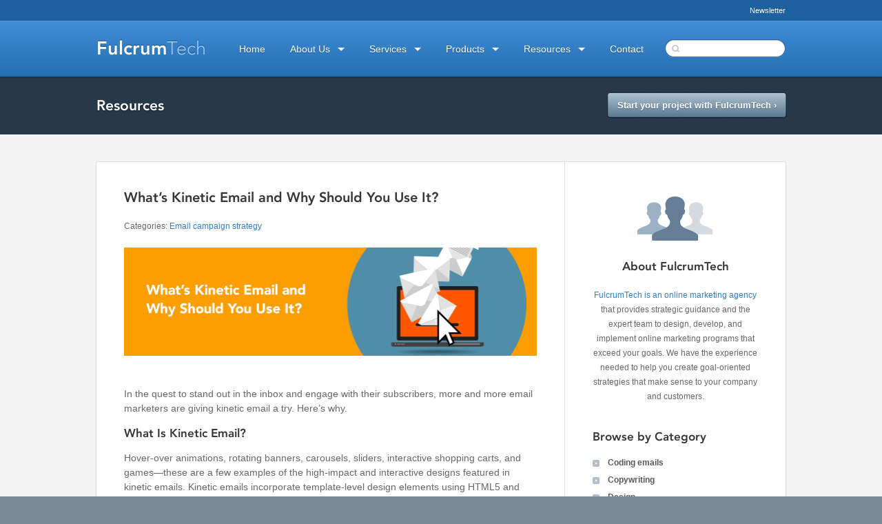

--- FILE ---
content_type: text/html; charset=UTF-8
request_url: https://fulcrumtech.net/resources/kinetic-design-kinetic-email/
body_size: 11410
content:

<!doctype html>

<!--[if lt IE 7]><html lang="en-US" prefix="og: http://ogp.me/ns#" class="no-js lt-ie10 lt-ie9 lt-ie8 lt-ie7"> <![endif]-->
<!--[if (IE 7)&!(IEMobile)]><html lang="en-US" prefix="og: http://ogp.me/ns#" class="no-js lt-ie10 lt-ie9 lt-ie8"><![endif]-->
<!--[if (IE 8)&!(IEMobile)]><html lang="en-US" prefix="og: http://ogp.me/ns#" class="no-js lt-ie10 lt-ie9"><![endif]-->
<!--[if (IE 9)&!(IEMobile)]><html lang="en-US" prefix="og: http://ogp.me/ns#" class="no-js lt-ie10"><![endif]-->
<!--[if gt IE 9]><!--> <html lang="en-US" prefix="og: http://ogp.me/ns#" class="no-js"><!--<![endif]-->

	<head>
		<meta charset="utf-8">

		<!-- Google Chrome Frame for IE -->
		<meta http-equiv="X-UA-Compatible" content="IE=edge,chrome=1">

		<title>Kinetic Email What You Need to Know | FulcrumTech</title>

		<!-- mobile meta (hooray!) -->
		<meta name="HandheldFriendly" content="True" />
		<meta name="MobileOptimized" content="320" />
		<meta name="viewport" content="minimum-scale=1.0, maximum-scale=1.0, initial-scale=1.0, user-scalable=no" />
		<meta name="apple-mobile-web-app-capable" content="yes" />

		<!-- icons & favicons (for more: http://www.jonathantneal.com/blog/understand-the-favicon/) -->
		<link rel="icon" href="https://fulcrumtech.net/wp-content/themes/fulcrumtech/favicon.png">
		<!--[if IE]>
			<link rel="shortcut icon" href="https://fulcrumtech.net/wp-content/themes/fulcrumtech/favicon.ico">
		<![endif]-->
		<!-- or, set /favicon.ico for IE10 win -->

		<link rel="pingback" href="">

		
		<!-- wordpress head functions -->
		
<!-- This site is optimized with the Yoast SEO plugin v9.2.1 - https://yoast.com/wordpress/plugins/seo/ -->
<meta name="description" content="In the quest to stand out in the inbox and engage with their subscribers, more and more email marketers are giving kinetic email a try. Here&#039;s why."/>
<link rel="canonical" href="https://fulcrumtech.net/resources/kinetic-design-kinetic-email/" />
<link rel="publisher" href="https://plus.google.com/+FulcrumtechNet"/>
<meta property="og:locale" content="en_US" />
<meta property="og:type" content="article" />
<meta property="og:title" content="Kinetic Email What You Need to Know | FulcrumTech" />
<meta property="og:description" content="In the quest to stand out in the inbox and engage with their subscribers, more and more email marketers are giving kinetic email a try. Here&#039;s why." />
<meta property="og:url" content="https://fulcrumtech.net/resources/kinetic-design-kinetic-email/" />
<meta property="og:site_name" content="FulcrumTech" />
<meta property="article:publisher" content="https://www.facebook.com/FulcrumTech" />
<meta property="og:image" content="https://fulcrumtech.net/wp-content/uploads/2018/02/FulcrumTech_EmailHeader_Feb_3.gif" />
<meta property="og:image:secure_url" content="https://fulcrumtech.net/wp-content/uploads/2018/02/FulcrumTech_EmailHeader_Feb_3.gif" />
<meta name="twitter:card" content="summary_large_image" />
<meta name="twitter:description" content="In the quest to stand out in the inbox and engage with their subscribers, more and more email marketers are giving kinetic email a try. Here&#039;s why." />
<meta name="twitter:title" content="Kinetic Email What You Need to Know | FulcrumTech" />
<meta name="twitter:site" content="@fulcrumtech" />
<meta name="twitter:image" content="https://fulcrumtech.net/wp-content/uploads/2018/02/FulcrumTech_EmailHeader_Feb_3.gif" />
<meta name="twitter:creator" content="@fulcrumtech" />
<!-- / Yoast SEO plugin. -->

<link rel='dns-prefetch' href='//netdna.bootstrapcdn.com' />
<link rel='dns-prefetch' href='//s.w.org' />
<link rel="alternate" type="application/rss+xml" title="FulcrumTech &raquo; Feed" href="https://fulcrumtech.net/feed/" />
		<script type="text/javascript">
			window._wpemojiSettings = {"baseUrl":"https:\/\/s.w.org\/images\/core\/emoji\/11\/72x72\/","ext":".png","svgUrl":"https:\/\/s.w.org\/images\/core\/emoji\/11\/svg\/","svgExt":".svg","source":{"concatemoji":"https:\/\/fulcrumtech.net\/wp-includes\/js\/wp-emoji-release.min.js"}};
			!function(e,a,t){var n,r,o,i=a.createElement("canvas"),p=i.getContext&&i.getContext("2d");function s(e,t){var a=String.fromCharCode;p.clearRect(0,0,i.width,i.height),p.fillText(a.apply(this,e),0,0);e=i.toDataURL();return p.clearRect(0,0,i.width,i.height),p.fillText(a.apply(this,t),0,0),e===i.toDataURL()}function c(e){var t=a.createElement("script");t.src=e,t.defer=t.type="text/javascript",a.getElementsByTagName("head")[0].appendChild(t)}for(o=Array("flag","emoji"),t.supports={everything:!0,everythingExceptFlag:!0},r=0;r<o.length;r++)t.supports[o[r]]=function(e){if(!p||!p.fillText)return!1;switch(p.textBaseline="top",p.font="600 32px Arial",e){case"flag":return s([55356,56826,55356,56819],[55356,56826,8203,55356,56819])?!1:!s([55356,57332,56128,56423,56128,56418,56128,56421,56128,56430,56128,56423,56128,56447],[55356,57332,8203,56128,56423,8203,56128,56418,8203,56128,56421,8203,56128,56430,8203,56128,56423,8203,56128,56447]);case"emoji":return!s([55358,56760,9792,65039],[55358,56760,8203,9792,65039])}return!1}(o[r]),t.supports.everything=t.supports.everything&&t.supports[o[r]],"flag"!==o[r]&&(t.supports.everythingExceptFlag=t.supports.everythingExceptFlag&&t.supports[o[r]]);t.supports.everythingExceptFlag=t.supports.everythingExceptFlag&&!t.supports.flag,t.DOMReady=!1,t.readyCallback=function(){t.DOMReady=!0},t.supports.everything||(n=function(){t.readyCallback()},a.addEventListener?(a.addEventListener("DOMContentLoaded",n,!1),e.addEventListener("load",n,!1)):(e.attachEvent("onload",n),a.attachEvent("onreadystatechange",function(){"complete"===a.readyState&&t.readyCallback()})),(n=t.source||{}).concatemoji?c(n.concatemoji):n.wpemoji&&n.twemoji&&(c(n.twemoji),c(n.wpemoji)))}(window,document,window._wpemojiSettings);
		</script>
		<style type="text/css">
img.wp-smiley,
img.emoji {
	display: inline !important;
	border: none !important;
	box-shadow: none !important;
	height: 1em !important;
	width: 1em !important;
	margin: 0 .07em !important;
	vertical-align: -0.1em !important;
	background: none !important;
	padding: 0 !important;
}
</style>
<link rel='stylesheet' id='nivoslider-css'  href='https://fulcrumtech.net/wp-content/plugins/nivo-slider/scripts/nivo-slider/nivo-slider.css' type='text/css' media='all' />
<link rel='stylesheet' id='font-awesome-css'  href='//netdna.bootstrapcdn.com/font-awesome/4.1.0/css/font-awesome.min.css' type='text/css' media='all' />
<link rel='stylesheet' id='bones-stylesheet-css'  href='https://fulcrumtech.net/wp-content/themes/fulcrumtech/library/css/style.css' type='text/css' media='all' />
<!--[if lt IE 9]>
<link rel='stylesheet' id='bones-ie-only-css'  href='https://fulcrumtech.net/wp-content/themes/fulcrumtech/library/css/ie.css' type='text/css' media='all' />
<![endif]-->
<script type='text/javascript' src='https://fulcrumtech.net/wp-includes/js/jquery/jquery.js'></script>
<script type='text/javascript' src='https://fulcrumtech.net/wp-content/plugins/wp-retina-2x/js/picturefill.min.js'></script>
<script type='text/javascript' src='https://fulcrumtech.net/wp-content/themes/fulcrumtech/library/js/modernizr.custom.min.js'></script>
<script type='text/javascript' src='https://fulcrumtech.net/wp-content/plugins/google-analyticator/external-tracking.min.js'></script>
<link rel='https://api.w.org/' href='https://fulcrumtech.net/wp-json/' />
<link rel='shortlink' href='https://fulcrumtech.net/?p=8920' />
<link rel="alternate" type="application/json+oembed" href="https://fulcrumtech.net/wp-json/oembed/1.0/embed?url=https%3A%2F%2Ffulcrumtech.net%2Fresources%2Fkinetic-design-kinetic-email%2F" />
<link rel="alternate" type="text/xml+oembed" href="https://fulcrumtech.net/wp-json/oembed/1.0/embed?url=https%3A%2F%2Ffulcrumtech.net%2Fresources%2Fkinetic-design-kinetic-email%2F&#038;format=xml" />
<link rel="alternate" type="application/rss+xml" title="FulcrumTech &raquo; Resources Feed" href="https://fulcrumtech.net/resources/feed/" /><link rel="alternate" type="application/rss+xml" title="FulcrumTech &raquo; Emails Feed" href="https://fulcrumtech.net/email/feed/" /><link rel="alternate" type="application/rss+xml" title="FulcrumTech &raquo; Careers Feed" href="https://fulcrumtech.net/careers/feed/" /><link rel="alternate" type="application/rss+xml" title="FulcrumTech &raquo; Case Studies Feed" href="https://fulcrumtech.net/case-studies/feed/" /><link rel="alternate" type="application/rss+xml" title="FulcrumTech &raquo; Press Releases Feed" href="https://fulcrumtech.net/press-releases/feed/" />		<script>
		!function(f,b,e,v,n,t,s)
		{if(f.fbq)return;n=f.fbq=function(){n.callMethod?
		n.callMethod.apply(n,arguments):n.queue.push(arguments)};
		if(!f._fbq)f._fbq=n;n.push=n;n.loaded=!0;n.version='2.0';
		n.queue=[];t=b.createElement(e);t.async=!0;
		t.src=v;s=b.getElementsByTagName(e)[0];
		s.parentNode.insertBefore(t,s)}(window,document,'script',
		'https://connect.facebook.net/en_US/fbevents.js');
		fbq('init', '1797590783823969');
		fbq('track', 'PageView');
		</script>
		<noscript><img height="1" width="1" src="https://www.facebook.com/tr?id=1797590783823969&ev=PageView&noscript=1" /></noscript>
			<script>
		    (function(h,o,t,j,a,r){
		        h.hj=h.hj||function(){(h.hj.q=h.hj.q||[]).push(arguments)};
		        h._hjSettings={hjid:556602,hjsv:5};
		        a=o.getElementsByTagName('head')[0];
		        r=o.createElement('script');r.async=1;
		        r.src=t+h._hjSettings.hjid+j+h._hjSettings.hjsv;
		        a.appendChild(r);
		    })(window,document,'//static.hotjar.com/c/hotjar-','.js?sv=');
		</script>
			<script type="text/javascript">
			_linkedin_data_partner_id = "313217";
		</script>
		<script type="text/javascript">
			(function () {
				var s = document.getElementsByTagName("script")[0];
				var b = document.createElement("script");
				b.type = "text/javascript";
				b.async = true;
				b.src = "https://snap.licdn.com/li.lms-analytics/insight.min.js";
				s.parentNode.insertBefore(b, s);
			})();
		</script>
		<noscript>
			<img height="1" width="1" style="display:none;" alt="" src="https://dc.ads.linkedin.com/collect/?pid=313217&fmt=gif" />
		</noscript>
	<!-- Google Analytics Tracking by Google Analyticator 6.5.4: http://www.videousermanuals.com/google-analyticator/ -->
<script type="text/javascript">
    var analyticsFileTypes = [''];
    var analyticsSnippet = 'enabled';
    var analyticsEventTracking = 'enabled';
</script>
<script type="text/javascript">
	var _gaq = _gaq || [];
  
	_gaq.push(['_setAccount', 'UA-1008521-5']);
    _gaq.push(['_addDevId', 'i9k95']); // Google Analyticator App ID with Google
	_gaq.push(['_trackPageview']);

	(function() {
		var ga = document.createElement('script'); ga.type = 'text/javascript'; ga.async = true;
		                ga.src = ('https:' == document.location.protocol ? 'https://' : 'http://') + 'stats.g.doubleclick.net/dc.js';
                                var s = document.getElementsByTagName('script')[0]; s.parentNode.insertBefore(ga, s);
	})();
</script>
		<!-- end of wordpress head -->

	</head>

	<body class="resources-template-default single single-resources postid-8920">

		<header class="header" role="banner">

			<div id="header-links">
				<div class="wrap">
										<a href="https://fulcrumtech.net/newsletter/">Newsletter</a>
				</div>
			</div>

			<div id="inner-header">

				<p id="header-logo" class="h1">
					<a href="#" class="menu-btn"><span></span></a>
					<a href="https://fulcrumtech.net" rel="nofollow" class="logo">Fulcrum<span>Tech</span></a>
				</p>

			</div>

			
		</header> <!-- end header -->

		<div id="container">

			<div id="content">

				<div id="inner-content" class="clearfix">

						<div id="main" class="eightcol first clearfix" role="main">

							<header class="article-header">
								<div class="wrap">
									<h2 class="h1 page-title" itemprop="headline">Resources</h2>
									<a href="https://fulcrumtech.net/contact/" class="button-blue-light">Start your project with FulcrumTech &rsaquo;</a>
								</div>
							</header>

							<div class="wrap">

								
								<article id="post-8920" class="clearfix entry-content post-8920 resources type-resources status-publish hentry resource_cat-email-campaign-strategy" role="article">

									<div id="left-column">

										<div id="article-content">

											<header>

												<h1 class="single-title custom-post-type-title">What&#8217;s Kinetic Email and Why Should You Use It?</h1>

												<p class="byline resource-cats">Categories: <a href="https://fulcrumtech.net/resource-category/email-campaign-strategy/">Email campaign strategy</a></p>
											</header> <!-- end article header -->

											<section class="clearfix">

												<h2><img class="alignnone size-full wp-image-8054" src="https://fulcrumtech.net/wp-content/uploads/2018/02/FulcrumTech_EmailHeader_Feb_3.gif" alt="What's Kinetic Email and Why Should You Use It?" width="1200" height="314" /></h2>
<p>In the quest to stand out in the inbox and engage with their subscribers, more and more email marketers are giving kinetic email a try. Here&#8217;s why.</p>
<h2>What Is Kinetic Email?</h2>
<p>Hover-over animations, rotating banners, carousels, sliders, interactive shopping carts, and games—these are a few examples of the high-impact and interactive designs featured in kinetic emails. Kinetic emails incorporate template-level design elements using HTML5 and CSS3. In this way, kinetic design is a step beyond &#8220;interactive&#8221; or &#8220;dynamic&#8221; emails, which may feature a video, GIF, or animated image within an email.</p>
<p>As a result, kinetic design provides more of a website experience within the actual email itself, giving users the opportunity to interact with the email content and explore different product offerings. For example, kinetic design may be used to display different colors and sizes of a product to help marketers successfully engage and convert subscribers.</p>
<p>There are essentially <a href="http://freshinbox.com/blog/the-dawn-of-kinetic-email/" target="_blank" rel="noopener">3 types of kinetic email designs</a> that use CSS3 and HTLM5 to enhance interactivity:</p>
<ul>
<li>Basic kinetic email, which uses CSS transitions and animations to deliver important content, e.g., an automatic sliding carousel in which each slide displays different products or content.</li>
<li>Interactive kinetic email, which includes digital elements and content that respond to users&#8217; actions, such as interactive navigation buttons and collapsible menus.</li>
<li>Kinetic effect email, which uses CSS animation and interactivity to enhance content. This could include highlighting content (e.g., as a result of hovering over it) and dynamic effects such as blinking lights, animated letters, and falling snow.</li>
</ul>
<h2>Why Use Kinetic Email?</h2>
<p>Not only does kinetic design give users more reasons to click and engage with an email, but it can increase conversions by removing the steps to purchase (e.g., interactive shopping carts). How much of an impact can kinetic design, such as CSS animations and carousels, have on email performance rates? Here are some results from a Cheetah Digital benchmark <a href="https://www.cheetahdigital.com/sites/default/files/2017-07/Q4%202016%20North%20America%20Email%20Benchmark%20Report.pdf" target="_blank" rel="noopener">study</a> that looked at 7 brands that sent kinetic and static emails at the same time:</p>
<ul>
<li>55% of the kinetic email campaigns demonstrated a lift in unique click rates and click-to-open rates</li>
<li>Kinetic emails increased unique click rates by 18.3%</li>
<li>Kinetic emails increased click-to-open rates by 10.7%.</li>
</ul>
<h2>Kinetic Design Support Among Email Clients</h2>
<p>The good news is that kinetic design works with Gmail, Yahoo, AOL, Outlook 2003, Outlook.com, iPhones, iPads, and some Android clients—which represents a large portion of the email clients used by most marketers&#8217; audiences. And for email clients that don&#8217;t support kinetic design, kinetic emails can easily integrate fallback layout functions to ensure that they don&#8217;t render poorly for a specific email client. Kinetic content may be hidden, for example, or a simpler, static layout may be displayed as a fallback design for a carousel or animation.</p>
<p><a href="http://freshinbox.com/resources/css.php" target="_blank" rel="noopener">Click here</a> for Freshinbox&#8217;s comprehensive list of kinetic email CSS support among major email clients (e.g., Gmail and Outlook), as well as client-specific quirks and how to deal with them.</p>
<h2>Is Kinetic Email Design Right for Your Brand?</h2>
<p>Kinetic design is fun, flashy, and bound to grab the attention of your subscribers. But will it increase engagement and ultimately drive more clicks and conversions? That really depends on your brand, products, and target audience. Keeping in mind that kinetic emails take more time and planning to produce, they should be used as a special tool, such as to launch a new product. Some questions to ask as you consider adding kinetic emails to your email-marketing repertoire include:</p>
<ul>
<li>Do the kinetic effects strengthen your message and do a better job of displaying your products, rather than being a source of distraction?</li>
<li>Will your audience appreciate the opportunity to interact with your brand within the email and, when appropriate, convert?</li>
</ul>
<p>Only testing will tell you whether adding a kinetic component to your email-marketing campaigns drives more interest and engagement among your specific audience.</p>
<p>Looking for effective email strategies to boost engagement and drive conversions? <a href="https://fulcrumtech.net/contact/" target="_blank" rel="noopener">Contact the email-marketing experts at FulcrumTech</a> today to discuss how FulcrumTech can help you get the most out of your email-marketing campaigns in 2018.</p>
<hr />
<h2>Other Articles You Might Like</h2>
<ul>
<li><a href="https://fulcrumtech.net/resources/how-to-use-dynamic-content-to-drive-more-opens-clicks/" target="_blank" rel="noopener">How to Use Dynamic Content in Your Email Marketing to Drive More Opens and Clicks</a></li>
<li><a href="https://fulcrumtech.net/resources/drive-customer-engagement-with-email-marketing/" target="_blank" rel="noopener">6 Tips to Drive Customer Engagement With Email Marketing</a></li>
<li><a href="https://fulcrumtech.net/resources/maximize-return-from-email-campaigns/" target="_blank" rel="noopener">Get the Most Out of Your Email Campaigns in 2018</a></li>
<li><a href="https://fulcrumtech.net/resources/email-marketing-optimizations-engage-email/ " target="_blank" rel="noopener">Email-Marketing Optimization—When, Where, and How People Engage With Email</a></li>
</ul>

											</section> <!-- end article section -->

										</div>

										
									</div>

													<div id="sidebar" role="complementary">

															<div id="sidebar-about" class="sidebar-item">

						<h2>About FulcrumTech</h2>

						<p><a href="/">FulcrumTech is an online marketing agency</a> that provides strategic guidance and the expert team to design, develop, and implement online marketing programs that exceed your goals. We have the experience needed to help you create goal-oriented strategies that make sense to your company and customers.</p>

						
					</div>
					
										<div id="sidebar-cats" class="sidebar-item">

						<h2>Browse by Category</h2>

						<ul>
						<li><a href="https://fulcrumtech.net/resource-category/coding-emails/" title="Coding emails"><span class="bullet"></span>Coding emails</a></li><li><a href="https://fulcrumtech.net/resource-category/copywriting/" title="Copywriting"><span class="bullet"></span>Copywriting</a></li><li><a href="https://fulcrumtech.net/resource-category/design/" title="Design"><span class="bullet"></span>Design</a></li><li><a href="https://fulcrumtech.net/resource-category/email-and-web-analytics/" title="Email and web analytics"><span class="bullet"></span>Email and web analytics</a></li><li><a href="https://fulcrumtech.net/resource-category/email-campaign-strategy/" title="Email campaign strategy"><span class="bullet"></span>Email campaign strategy</a></li><li><a href="https://fulcrumtech.net/resource-category/email-distribution-and-deliverability/" title="Email distribution and deliverability"><span class="bullet"></span>Email distribution and deliverability</a></li><li><a href="https://fulcrumtech.net/resource-category/email-optimization/" title="Email optimization"><span class="bullet"></span>Email optimization</a></li><li><a href="https://fulcrumtech.net/resource-category/financial-modeling/" title="Financial modeling"><span class="bullet"></span>Financial modeling</a></li><li><a href="https://fulcrumtech.net/resource-category/get-the-click/" title="Get the Click"><span class="bullet"></span>Get the Click</a></li><li><a href="https://fulcrumtech.net/resource-category/landing-page-optimization/" title="Landing page optimization"><span class="bullet"></span>Landing page optimization</a></li><li><a href="https://fulcrumtech.net/resource-category/lead-generation/" title="Lead generation"><span class="bullet"></span>Lead generation</a></li><li><a href="https://fulcrumtech.net/resource-category/list-building-and-segmentation/" title="List building and segmentation"><span class="bullet"></span>List building and segmentation</a></li><li><a href="https://fulcrumtech.net/resource-category/mobile/" title="Mobile"><span class="bullet"></span>Mobile</a></li><li><a href="https://fulcrumtech.net/resource-category/predictive-marketing/" title="Predictive marketing"><span class="bullet"></span>Predictive marketing</a></li><li><a href="https://fulcrumtech.net/resource-category/social-media/" title="Social media"><span class="bullet"></span>Social media</a></li><li><a href="https://fulcrumtech.net/resource-category/trigger-and-nurturing-campaigns/" title="Trigger and nurturing campaigns"><span class="bullet"></span>Trigger and nurturing campaigns</a></li>						</ul>

					</div>
					
				</div>

								</article> <!-- end article -->

								
								
							</div>

								<div id="newslever" class="blue-glow-box wrap">

		<h2 class="one-line">Sign Up for NewsLever</h2>
		<h3>Our free, monthly email newsletter</h3>
				<h3 class="desktop-only"><em>NewsLever</em> is our free, monthly e-newsletter for B2B and B2C professionals who want to develop and implement powerful email-marketing campaigns that build relationships with prospects and customers.</h3>

		
                <div class='gf_browser_chrome gform_wrapper' id='gform_wrapper_2' ><form method='post' enctype='multipart/form-data' target='gform_ajax_frame_2' id='gform_2'  action='/resources/kinetic-design-kinetic-email/'>
                        <div class='gform_body'><ul id='gform_fields_2' class='gform_fields top_label form_sublabel_below description_below'><li id='field_2_1'  class='gfield gfield_contains_required field_sublabel_below field_description_below gfield_visibility_visible' ><label class='gfield_label' for='input_2_1' >Email Address<span class='gfield_required'>*</span></label><div class='ginput_container ginput_container_email'>
                            <input name='input_1' id='input_2_1' type='email' value='' class='medium' tabindex='1'    aria-required="true" aria-invalid="false"/>
                        </div></li><li id='field_2_2'  class='gfield gfield_contains_required field_sublabel_below field_description_below gfield_visibility_visible' ><label class='gfield_label' for='input_2_2' >First Name<span class='gfield_required'>*</span></label><div class='ginput_container ginput_container_text'><input name='input_2' id='input_2_2' type='text' value='' class='medium'  tabindex='2'   aria-required="true" aria-invalid="false" /></div></li><li id='field_2_3'  class='gfield field_sublabel_below field_description_below gfield_visibility_visible' ><label class='gfield_label' for='input_2_3' >Company</label><div class='ginput_container ginput_container_text'><input name='input_3' id='input_2_3' type='text' value='' class='medium'  tabindex='3'    aria-invalid="false" /></div></li><li id='field_2_4'  class='gfield gform_hidden field_sublabel_below field_description_below gfield_visibility_visible' ><input name='input_4' id='input_2_4' type='hidden' class='gform_hidden'  aria-invalid="false" value='Site: What&#039;s Kinetic Email and Why Should You Use It?' /></li><li id='field_2_6'  class='gfield full-width field_sublabel_below field_description_above gfield_visibility_visible' ><label class='gfield_label'  ></label><div class='ginput_container ginput_container_checkbox'><ul class='gfield_checkbox' id='input_2_6'><li class='gchoice_2_6_1'>
								<input name='input_6.1' type='checkbox'  value='Send me announcements about new content, upcoming webinars, and service offerings.'  id='choice_2_6_1' tabindex='4'  />
								<label for='choice_2_6_1' id='label_2_6_1'>Send me announcements about new content, upcoming webinars, and service offerings.</label>
							</li></ul></div></li><li id='field_2_7'  class='gfield gform_validation_container field_sublabel_below field_description_below gfield_visibility_visible' ><label class='gfield_label' for='input_2_7' >Name</label><div class='ginput_container'><input name='input_7' id='input_2_7' type='text' value='' autocomplete='off'/></div><div class='gfield_description'>This field is for validation purposes and should be left unchanged.</div></li>
                            </ul></div>
        <div class='gform_footer top_label'> <button class='gform_button' id='gform_submit_button_2'>Sign up</button><div class="gform_spinner"></div> <input type='hidden' name='gform_ajax' value='form_id=2&amp;title=&amp;description=&amp;tabindex=1' />
            <input type='hidden' class='gform_hidden' name='is_submit_2' value='1' />
            <input type='hidden' class='gform_hidden' name='gform_submit' value='2' />
            
            <input type='hidden' class='gform_hidden' name='gform_unique_id' value='' />
            <input type='hidden' class='gform_hidden' name='state_2' value='WyJbXSIsIjA2MGQ3YjJmNjkxNzc5MGRmMmEzM2IzYjM1NjlmMzA0Il0=' />
            <input type='hidden' class='gform_hidden' name='gform_target_page_number_2' id='gform_target_page_number_2' value='0' />
            <input type='hidden' class='gform_hidden' name='gform_source_page_number_2' id='gform_source_page_number_2' value='1' />
            <input type='hidden' name='gform_field_values' value='' />
            
        </div>
                        </form>
                        </div>
                <iframe style='display:none;width:0px;height:0px;' src='about:blank' name='gform_ajax_frame_2' id='gform_ajax_frame_2' title='Ajax Frame'>This iframe contains the logic required to handle Ajax powered Gravity Forms.</iframe>
                <script type='text/javascript'>jQuery(document).ready(function($){gformInitSpinner( 2, ' ' );jQuery('#gform_ajax_frame_2').on('load',function(){var contents = jQuery(this).contents().find('*').html();var is_postback = contents.indexOf('GF_AJAX_POSTBACK') >= 0;if(!is_postback){return;}var form_content = jQuery(this).contents().find('#gform_wrapper_2');var is_confirmation = jQuery(this).contents().find('#gform_confirmation_wrapper_2').length > 0;var is_redirect = contents.indexOf('gformRedirect(){') >= 0;var is_form = form_content.length > 0 && ! is_redirect && ! is_confirmation;if(is_form){jQuery('#gform_wrapper_2').html(form_content.html());if(form_content.hasClass('gform_validation_error')){jQuery('#gform_wrapper_2').addClass('gform_validation_error');} else {jQuery('#gform_wrapper_2').removeClass('gform_validation_error');}setTimeout( function() { /* delay the scroll by 50 milliseconds to fix a bug in chrome */  }, 50 );if(window['gformInitDatepicker']) {gformInitDatepicker();}if(window['gformInitPriceFields']) {gformInitPriceFields();}var current_page = jQuery('#gform_source_page_number_2').val();gformInitSpinner( 2, ' ' );jQuery(document).trigger('gform_page_loaded', [2, current_page]);window['gf_submitting_2'] = false;}else if(!is_redirect){var confirmation_content = jQuery(this).contents().find('.GF_AJAX_POSTBACK').html();if(!confirmation_content){confirmation_content = contents;}setTimeout(function(){jQuery('#gform_wrapper_2').replaceWith(confirmation_content);jQuery(document).trigger('gform_confirmation_loaded', [2]);window['gf_submitting_2'] = false;}, 50);}else{jQuery('#gform_2').append(contents);if(window['gformRedirect']) {gformRedirect();}}jQuery(document).trigger('gform_post_render', [2, current_page]);} );} );</script><script type='text/javascript'> if(typeof gf_global == 'undefined') var gf_global = {"gf_currency_config":{"name":"U.S. Dollar","symbol_left":"$","symbol_right":"","symbol_padding":"","thousand_separator":",","decimal_separator":".","decimals":2},"base_url":"https:\/\/fulcrumtech.net\/wp-content\/plugins\/gravityforms","number_formats":[],"spinnerUrl":"https:\/\/fulcrumtech.net\/wp-content\/plugins\/gravityforms\/images\/spinner.gif"};jQuery(document).bind('gform_post_render', function(event, formId, currentPage){if(formId == 2) {} } );jQuery(document).bind('gform_post_conditional_logic', function(event, formId, fields, isInit){} );</script><script type='text/javascript'> jQuery(document).ready(function(){jQuery(document).trigger('gform_post_render', [2, 1]) } ); </script>
		<p><a href="https://fulcrumtech.net/privacy/" class="first">Privacy Policy</a>|<a href="https://fulcrumtech.net/newsletter/">Learn More</a>|<a href="https://fulcrumtech.net/email/newslever-july-2018/" target="_blank">Current Issue</a></p>

	</div>
	
						</div> <!-- end #main -->

				</div> <!-- end #inner-content -->

			</div> <!-- end #content -->

			<footer class="footer" role="contentinfo">

				<div id="footer-nav-container">

					<nav role="navigation" class="wrap clearfix">
						<ul id="menu-footer-navigation" class="nav footer-nav clearfix"><li id="menu-item-6326" class="menu-item menu-item-type-custom menu-item-object-custom menu-item-home menu-item-6326"><a href="https://fulcrumtech.net/">Home</a></li>
<li id="menu-item-6327" class="menu-item menu-item-type-post_type menu-item-object-page menu-item-has-children menu-item-6327"><a href="https://fulcrumtech.net/about-us/">About Us</a>
<ul class="sub-menu">
	<li id="menu-item-6328" class="desktop menu-item menu-item-type-post_type menu-item-object-page menu-item-6328"><a href="https://fulcrumtech.net/about-us/">About Us Overview</a></li>
	<li id="menu-item-6329" class="menu-item menu-item-type-custom menu-item-object-custom menu-item-6329"><a href="/press-releases/">Press Releases</a></li>
	<li id="menu-item-6330" class="menu-item menu-item-type-custom menu-item-object-custom menu-item-6330"><a href="/case-studies/">Case Studies</a></li>
	<li id="menu-item-6431" class="menu-item menu-item-type-post_type menu-item-object-page menu-item-6431"><a href="https://fulcrumtech.net/customer-reviews/">Reviews</a></li>
	<li id="menu-item-6331" class="menu-item menu-item-type-custom menu-item-object-custom menu-item-6331"><a href="/careers/">Careers</a></li>
</ul>
</li>
<li id="menu-item-6332" class="menu-item menu-item-type-post_type menu-item-object-page menu-item-has-children menu-item-6332"><a href="https://fulcrumtech.net/email-marketing-services/">Services</a>
<ul class="sub-menu">
	<li id="menu-item-7221" class="menu-item menu-item-type-custom menu-item-object-custom menu-item-has-children menu-item-7221"><a href="/email-marketing-services/#strategic-planning">Strategic Planning &#038; Assessment</a>
	<ul class="sub-menu">
		<li id="menu-item-7222" class="menu-item menu-item-type-post_type menu-item-object-page menu-item-7222"><a href="https://fulcrumtech.net/email-audit-and-improvement/">10 Point Assessment</a></li>
	</ul>
</li>
	<li id="menu-item-7223" class="menu-item menu-item-type-custom menu-item-object-custom menu-item-has-children menu-item-7223"><a href="/email-marketing-services/#campaign-management">Email Campaign Management</a>
	<ul class="sub-menu">
		<li id="menu-item-7224" class="menu-item menu-item-type-post_type menu-item-object-page menu-item-7224"><a href="https://fulcrumtech.net/email-newsletter-services/">Campaign Development</a></li>
	</ul>
</li>
	<li id="menu-item-7225" class="menu-item menu-item-type-custom menu-item-object-custom menu-item-has-children menu-item-7225"><a href="/email-marketing-services/#esp-implementation">Email Service Providers</a>
	<ul class="sub-menu">
		<li id="menu-item-8902" class="menu-item menu-item-type-post_type menu-item-object-page menu-item-8902"><a href="https://fulcrumtech.net/listrak/">Listrak</a></li>
		<li id="menu-item-7226" class="menu-item menu-item-type-post_type menu-item-object-page menu-item-7226"><a href="https://fulcrumtech.net/lyris-hq/">Lyris HQ™</a></li>
		<li id="menu-item-7257" class="menu-item menu-item-type-post_type menu-item-object-page menu-item-7257"><a href="https://fulcrumtech.net/maropost/">Maropost</a></li>
		<li id="menu-item-6349" class="menu-item menu-item-type-post_type menu-item-object-page menu-item-6349"><a href="https://fulcrumtech.net/exacttarget/">Salesforce Marketing Cloud</a></li>
	</ul>
</li>
	<li id="menu-item-7227" class="menu-item menu-item-type-custom menu-item-object-custom menu-item-7227"><a href="/email-marketing-services/#email-deliverability">Email Deliverability</a></li>
	<li id="menu-item-7228" class="menu-item menu-item-type-custom menu-item-object-custom menu-item-7228"><a href="/email-marketing-services/#book-ceo">Book CEO Mitch Lapides to Speak</a></li>
</ul>
</li>
<li id="menu-item-8169" class="menu-item menu-item-type-post_type menu-item-object-page menu-item-has-children menu-item-8169"><a href="https://fulcrumtech.net/products/">Products</a>
<ul class="sub-menu">
	<li id="menu-item-8170" class="menu-item menu-item-type-post_type menu-item-object-page menu-item-8170"><a href="https://fulcrumtech.net/products/intellisents/">IntelliSents</a></li>
	<li id="menu-item-6354" class="menu-item menu-item-type-post_type menu-item-object-page menu-item-6354"><a href="https://fulcrumtech.net/products/email-roi/">ROI Goalsetter</a></li>
</ul>
</li>
<li id="menu-item-6355" class="menu-item menu-item-type-custom menu-item-object-custom menu-item-has-children menu-item-6355"><a href="/resources/">Resources</a>
<ul class="sub-menu">
	<li id="menu-item-6358" class="menu-item menu-item-type-taxonomy menu-item-object-resource_cat menu-item-6358"><a href="https://fulcrumtech.net/resource-category/coding-emails/">Coding emails</a></li>
	<li id="menu-item-6359" class="menu-item menu-item-type-taxonomy menu-item-object-resource_cat menu-item-6359"><a href="https://fulcrumtech.net/resource-category/copywriting/">Copywriting</a></li>
	<li id="menu-item-6360" class="menu-item menu-item-type-taxonomy menu-item-object-resource_cat menu-item-6360"><a href="https://fulcrumtech.net/resource-category/design/">Design</a></li>
	<li id="menu-item-6361" class="menu-item menu-item-type-taxonomy menu-item-object-resource_cat menu-item-6361"><a href="https://fulcrumtech.net/resource-category/email-and-web-analytics/">Email &#038; web analytics</a></li>
	<li id="menu-item-6362" class="menu-item menu-item-type-taxonomy menu-item-object-resource_cat current-resources-ancestor current-menu-parent current-resources-parent menu-item-6362"><a href="https://fulcrumtech.net/resource-category/email-campaign-strategy/">Email campaign strategy</a></li>
	<li id="menu-item-6363" class="menu-item menu-item-type-taxonomy menu-item-object-resource_cat menu-item-6363"><a href="https://fulcrumtech.net/resource-category/email-distribution-and-deliverability/">Email distribution &#038; deliverability</a></li>
	<li id="menu-item-6364" class="menu-item menu-item-type-taxonomy menu-item-object-resource_cat menu-item-6364"><a href="https://fulcrumtech.net/resource-category/email-optimization/">Email optimization</a></li>
	<li id="menu-item-6366" class="menu-item menu-item-type-taxonomy menu-item-object-resource_cat menu-item-6366"><a href="https://fulcrumtech.net/resource-category/financial-modeling/">Financial modeling</a></li>
	<li id="menu-item-6367" class="menu-item menu-item-type-taxonomy menu-item-object-resource_cat menu-item-6367"><a href="https://fulcrumtech.net/resource-category/get-the-click/">Get the Click</a></li>
	<li id="menu-item-6368" class="menu-item menu-item-type-taxonomy menu-item-object-resource_cat menu-item-6368"><a href="https://fulcrumtech.net/resource-category/landing-page-optimization/">Landing page optimization</a></li>
	<li id="menu-item-6369" class="menu-item menu-item-type-taxonomy menu-item-object-resource_cat menu-item-6369"><a href="https://fulcrumtech.net/resource-category/lead-generation/">Lead generation</a></li>
	<li id="menu-item-6370" class="menu-item menu-item-type-taxonomy menu-item-object-resource_cat menu-item-6370"><a href="https://fulcrumtech.net/resource-category/list-building-and-segmentation/">List building &#038; segmentation</a></li>
	<li id="menu-item-6371" class="menu-item menu-item-type-taxonomy menu-item-object-resource_cat menu-item-6371"><a href="https://fulcrumtech.net/resource-category/mobile/">Mobile</a></li>
	<li id="menu-item-6372" class="menu-item menu-item-type-taxonomy menu-item-object-resource_cat menu-item-6372"><a href="https://fulcrumtech.net/resource-category/social-media/">Social media</a></li>
	<li id="menu-item-6373" class="menu-item menu-item-type-taxonomy menu-item-object-resource_cat menu-item-6373"><a href="https://fulcrumtech.net/resource-category/trigger-and-nurturing-campaigns/">Trigger and nurturing campaigns</a></li>
</ul>
</li>
<li id="menu-item-6356" class="menu-item menu-item-type-post_type menu-item-object-page menu-item-6356"><a href="https://fulcrumtech.net/contact/">Contact</a></li>
</ul>					</nav>

				</div>

				<div id="inner-footer">

					<div class="wrap clearfix">

						<p class="source-org copyright">Copyright &copy; 2026 FulcrumTech, LLC. All rights reserved.</p>

						<div id="social-media" class="clearfix">
							<a href="https://pinterest.com/fulcrumtech/" id="pinterest" target="_blank"></a>
							<span></span>
							<a href="https://www.facebook.com/FulcrumTech" id="facebook" target="_blank"></a>
							<span></span>
							<a href="https://twitter.com/fulcrumtech" id="twitter" target="_blank"></a>
							<span></span>
							<a href="https://www.youtube.com/user/fulcrumtech" id="youtube" target="_blank"></a>
							<span></span>
							<a href="https://plus.google.com/+FulcrumtechNet" id="gplus" target="_blank"></a>
							<span></span>
							<a href="http://www.linkedin.com/company/2387797" id="linkedin" target="_blank"></a>
						</div>

					</div>

				</div> <!-- end #inner-footer -->

			</footer> <!-- end footer -->

		</div> <!-- end #container -->

		<nav role="navigation" class="pushy pushy-left">
			<ul id="menu-top-navigation" class="nav top-nav clearfix sf-menu"><li id="menu-item-6234" class="menu-item menu-item-type-custom menu-item-object-custom menu-item-home menu-item-6234"><a href="https://fulcrumtech.net/">Home</a></li>
<li id="menu-item-6232" class="menu-item menu-item-type-post_type menu-item-object-page menu-item-has-children menu-item-6232"><a href="https://fulcrumtech.net/about-us/">About Us</a>
<ul class="sub-menu">
	<li id="menu-item-6239" class="desktop menu-item menu-item-type-post_type menu-item-object-page menu-item-6239"><a href="https://fulcrumtech.net/about-us/">About Us Overview</a></li>
	<li id="menu-item-5935" class="menu-item menu-item-type-custom menu-item-object-custom menu-item-5935"><a href="/press-releases/">Press Releases</a></li>
	<li id="menu-item-5903" class="menu-item menu-item-type-custom menu-item-object-custom menu-item-5903"><a href="/case-studies/">Case Studies</a></li>
	<li id="menu-item-6430" class="menu-item menu-item-type-post_type menu-item-object-page menu-item-6430"><a href="https://fulcrumtech.net/customer-reviews/">FulcrumTech Reviews</a></li>
	<li id="menu-item-5891" class="menu-item menu-item-type-custom menu-item-object-custom menu-item-5891"><a href="/careers/">Careers</a></li>
</ul>
</li>
<li id="menu-item-6237" class="menu-item menu-item-type-post_type menu-item-object-page menu-item-has-children menu-item-6237"><a href="https://fulcrumtech.net/email-marketing-services/">Services</a>
<ul class="sub-menu">
	<li id="menu-item-7214" class="menu-item menu-item-type-custom menu-item-object-custom menu-item-has-children menu-item-7214"><a href="/email-marketing-services/#strategic-planning">Strategic Planning &#038; Assessment</a>
	<ul class="sub-menu">
		<li id="menu-item-7210" class="menu-item menu-item-type-post_type menu-item-object-page menu-item-7210"><a href="https://fulcrumtech.net/email-audit-and-improvement/">10 Point Assessment</a></li>
	</ul>
</li>
	<li id="menu-item-7215" class="menu-item menu-item-type-custom menu-item-object-custom menu-item-has-children menu-item-7215"><a href="/email-marketing-services/#campaign-management">Email Campaign Management</a>
	<ul class="sub-menu">
		<li id="menu-item-7212" class="menu-item menu-item-type-post_type menu-item-object-page menu-item-7212"><a href="https://fulcrumtech.net/email-newsletter-services/">Campaign Development</a></li>
	</ul>
</li>
	<li id="menu-item-7217" class="menu-item menu-item-type-custom menu-item-object-custom menu-item-has-children menu-item-7217"><a href="/email-marketing-services/#esp-implementation">Email Service Providers</a>
	<ul class="sub-menu">
		<li id="menu-item-8904" class="menu-item menu-item-type-post_type menu-item-object-page menu-item-8904"><a href="https://fulcrumtech.net/listrak/">Listrak</a></li>
		<li id="menu-item-7218" class="menu-item menu-item-type-post_type menu-item-object-page menu-item-7218"><a href="https://fulcrumtech.net/lyris-hq/">Lyris HQ™</a></li>
		<li id="menu-item-7258" class="menu-item menu-item-type-post_type menu-item-object-page menu-item-7258"><a href="https://fulcrumtech.net/maropost/">Maropost</a></li>
		<li id="menu-item-7216" class="menu-item menu-item-type-post_type menu-item-object-page menu-item-7216"><a href="https://fulcrumtech.net/exacttarget/">Salesforce Marketing Cloud</a></li>
	</ul>
</li>
	<li id="menu-item-7219" class="menu-item menu-item-type-custom menu-item-object-custom menu-item-7219"><a href="/email-marketing-services/#email-deliverability">Email Deliverability</a></li>
	<li id="menu-item-7220" class="menu-item menu-item-type-custom menu-item-object-custom menu-item-7220"><a href="/email-marketing-services/#book-ceo">Book CEO Mitch Lapides to Speak</a></li>
</ul>
</li>
<li id="menu-item-8171" class="menu-item menu-item-type-post_type menu-item-object-page menu-item-has-children menu-item-8171"><a href="https://fulcrumtech.net/products/">Products</a>
<ul class="sub-menu">
	<li id="menu-item-8172" class="menu-item menu-item-type-post_type menu-item-object-page menu-item-8172"><a href="https://fulcrumtech.net/products/intellisents/">IntelliSents</a></li>
	<li id="menu-item-6235" class="menu-item menu-item-type-post_type menu-item-object-page menu-item-6235"><a href="https://fulcrumtech.net/products/email-roi/">ROI Goalsetter</a></li>
</ul>
</li>
<li id="menu-item-5769" class="menu-item menu-item-type-custom menu-item-object-custom menu-item-has-children menu-item-5769"><a href="/resources/">Resources</a>
<ul class="sub-menu">
	<li id="menu-item-9147" class="menu-item menu-item-type-custom menu-item-object-custom menu-item-9147"><a href="/resources/">Articles</a></li>
	<li id="menu-item-9146" class="menu-item menu-item-type-post_type menu-item-object-page menu-item-9146"><a href="https://fulcrumtech.net/resource-downloads/">Downloads</a></li>
</ul>
</li>
<li id="menu-item-6236" class="menu-item menu-item-type-post_type menu-item-object-page menu-item-6236"><a href="https://fulcrumtech.net/contact/">Contact</a></li>
</ul>		</nav>

		<div id="search-form-wrapper" class="pushy pushy-left">
			<form role="search" method="get" id="searchform" action="https://fulcrumtech.net/" >
	<a href="https://fulcrumtech.net" rel="nofollow" class="logo">Fulcrum<span>Tech</span></a>
	<input type="text" value="" name="s" id="s" placeholder="Search FulcrumTech..." autocomplete="off" />
	</form>		</div>

		<div class="site-overlay"></div>

		<!-- all js scripts are loaded in library/bones.php -->
				<script type="text/javascript">
		var sc_project=7886359;
		var sc_invisible=1;
		var sc_security="8c7caa31";
		var sc_https=1;
		var scJsHost = (("https:" == document.location.protocol) ?
		"https://secure." : "http://www.");
		document.write("<sc"+"ript type='text/javascript' src='" +
		scJsHost+
		"statcounter.com/counter/counter.js'></"+"script>");
		</script>
		<noscript><div class="statcounter"><a title="website
		statistics" href="http://statcounter.com/free-web-stats/"
		target="_blank"><img class="statcounter"
		src="http://c.statcounter.com/7886359/0/8c7caa31/1/"
		alt="website statistics"></a></div></noscript>
			<script type="text/javascript">
		/* <![CDATA[ */
		var google_conversion_id = 990536527;
		var google_custom_params = window.google_tag_params;
		var google_remarketing_only = true;
		/* ]]> */
		</script>
		<script type="text/javascript" src="//www.googleadservices.com/pagead/conversion.js">
		</script>
		<noscript>
		<div style="display:inline;">
		<img height="1" width="1" style="border-style:none;" alt="" src="//googleads.g.doubleclick.net/pagead/viewthroughconversion/990536527/?value=0&amp;guid=ON&amp;script=0"/>
		</div>
		</noscript>
	<script type='text/javascript' src='https://fulcrumtech.net/wp-content/themes/fulcrumtech/library/js/scripts.min.js'></script>
<script type='text/javascript' src='https://fulcrumtech.net/wp-includes/js/wp-embed.min.js'></script>
<script type='text/javascript' src='https://fulcrumtech.net/wp-content/plugins/gravityforms/js/jquery.json.min.js'></script>
<script type='text/javascript' src='https://fulcrumtech.net/wp-content/plugins/gravityforms/js/gravityforms.min.js'></script>

		<div id="outdated">
			<h6>Your browser is out-of-date!</h6>
			<p>Update your browser to view this website correctly. <a id="btnUpdate" href="http://outdatedbrowser.com/">Update my browser now</a></p>
			<p id="btnClose"><a href="#">Close</a></p>
		</div>

	<script defer src="https://static.cloudflareinsights.com/beacon.min.js/vcd15cbe7772f49c399c6a5babf22c1241717689176015" integrity="sha512-ZpsOmlRQV6y907TI0dKBHq9Md29nnaEIPlkf84rnaERnq6zvWvPUqr2ft8M1aS28oN72PdrCzSjY4U6VaAw1EQ==" data-cf-beacon='{"version":"2024.11.0","token":"82e22c6581a04e6a99713bf035ad07b2","r":1,"server_timing":{"name":{"cfCacheStatus":true,"cfEdge":true,"cfExtPri":true,"cfL4":true,"cfOrigin":true,"cfSpeedBrain":true},"location_startswith":null}}' crossorigin="anonymous"></script>
</body>

</html> <!-- end page. what a ride! -->
